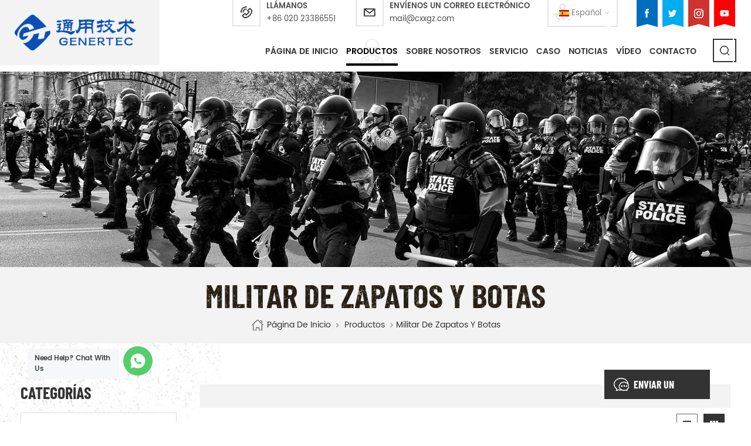

--- FILE ---
content_type: text/html; charset=UTF-8
request_url: https://es.xinxingarmy.com/military-shoes-boots_c5_3
body_size: 15196
content:
<!DOCTYPE html PUBLIC "-//W3C//DTD XHTML 1.0 Transitional//EN" "http://www.w3.org/TR/xhtml1/DTD/xhtml1-transitional.dtd">
<html xmlns="http://www.w3.org/1999/xhtml">
<head>
    <meta http-equiv="X-UA-Compatible" content="IE=edge">
    <meta name="viewport" content="width=device-width, initial-scale=1.0, user-scalable=no">
    <meta http-equiv="Content-Type" content="text/html; charset=utf-8" />
    <meta http-equiv="X-UA-Compatible" content="IE=edge,Chrome=1" />
    <meta http-equiv="X-UA-Compatible" content="IE=9" />
    <meta http-equiv="Content-Type" content="text/html; charset=utf-8" />
    <title>Militar De Zapatos,botas Militares,botas De Combate Militar | Xinxingarmy.com</title>
    <meta name="keywords" content="De camuflaje,botas militares,botas de combate militar,ejército de los zapatos,los militares de zapatos,botas militares" />
    <meta name="description" content="Militar de calzado incluyen todo tipo de zapatos y botas para los soldados y oficiales,como el cuero de la selva botas del desierto,botas de combate,vestido botas,botas de lona,botas de seguridad,etc.Consulta ahora!" />


        <meta property="og:url" content="https://es.xinxingarmy.com/military-shoes-boots_c5_3">
    <meta property="og:title" content="Militar de zapatos,botas Militares,botas de Combate militar | Xinxingarmy.com">
    <meta property="og:type" content="website">
    <meta property="og:description" content="Militar de calzado incluyen todo tipo de zapatos y botas para los soldados y oficiales,como el cuero de la selva botas del desierto,botas de combate,vestido botas,botas de lona,botas de seguridad,etc.Consulta ahora!">
    <meta property="og:image" content="https://es.xinxingarmy.com/uploadfile/userimg/deef1fe56bb4409aed4f02cb6611137f.png"/>

    <meta name="twitter:title" content="Militar de zapatos,botas Militares,botas de Combate militar | Xinxingarmy.com">
    <meta name="twitter:description" content="Militar de calzado incluyen todo tipo de zapatos y botas para los soldados y oficiales,como el cuero de la selva botas del desierto,botas de combate,vestido botas,botas de lona,botas de seguridad,etc.Consulta ahora!">
            <link rel="canonical" href="https://es.xinxingarmy.com/Military-shoes-boots_c5" />
    
            <link href="/uploadfile/userimg/feb9aaac6fcda5ab3324ba662e7b7e02.png" rel="shortcut icon"  />
                <link rel="alternate" hreflang="en" href="https://www.xinxingarmy.com/military-shoes-boots_c5_3" />
            <link rel="alternate" hreflang="fr" href="https://fr.xinxingarmy.com/military-shoes-boots_c5_3" />
            <link rel="alternate" hreflang="de" href="https://de.xinxingarmy.com/military-shoes-boots_c5_3" />
            <link rel="alternate" hreflang="ru" href="https://ru.xinxingarmy.com/military-shoes-boots_c5_3" />
            <link rel="alternate" hreflang="it" href="https://it.xinxingarmy.com/military-shoes-boots_c5_3" />
            <link rel="alternate" hreflang="es" href="https://es.xinxingarmy.com/military-shoes-boots_c5_3" />
            <link rel="alternate" hreflang="pt" href="https://pt.xinxingarmy.com/military-shoes-boots_c5_3" />
            <link rel="alternate" hreflang="ar" href="https://ar.xinxingarmy.com/military-shoes-boots_c5_3" />
            <link rel="alternate" hreflang="tr" href="https://tr.xinxingarmy.com/military-shoes-boots_c5_3" />
            <link rel="alternate" hreflang="hi" href="https://hi.xinxingarmy.com/military-shoes-boots_c5_3" />
        <link type="text/css" rel="stylesheet" href="/images/moban.css">
    <link type="text/css" rel="stylesheet" href="/template/css/bootstrap.css">
    <link type="text/css" rel="stylesheet" href="/template/css/font-awesome.min.css">
    <link type="text/css" rel="stylesheet" href="/template/css/meanmenu.min.css">
    <link type="text/css" rel="stylesheet" href="/template/css/animate.css" />
    <link type="text/css" rel="stylesheet" href="/template/css/style.css">

    <script type="c038fc3d86409d7797cb4ea5-text/javascript" src="/template/js/jquery-1.8.3.js"></script>
    <script language="javascript" src="/js/jquery.validate.min.js" type="c038fc3d86409d7797cb4ea5-text/javascript"></script>
    <script language="javascript" src="/js/jquery.blockUI.js" type="c038fc3d86409d7797cb4ea5-text/javascript"></script>
    <script type="c038fc3d86409d7797cb4ea5-text/javascript" src="/js/front/common.js"></script>
    <script type="c038fc3d86409d7797cb4ea5-text/javascript" src="/js/jcarousellite_1.0.1.pack.js"></script>
    <script type="c038fc3d86409d7797cb4ea5-text/javascript" src="/template/js/bootstrap.min.js"></script>
    <script type="c038fc3d86409d7797cb4ea5-text/javascript" src="/template/js/demo.js"></script>
    <script type="c038fc3d86409d7797cb4ea5-text/javascript" src="/template/js/jquery.velocity.min.js"></script>
    <script type="c038fc3d86409d7797cb4ea5-text/javascript" src="/template/js/mainscript.js"></script>
    <script type="c038fc3d86409d7797cb4ea5-text/javascript" src="/template/js/slick.js"></script>
    <script type="c038fc3d86409d7797cb4ea5-text/javascript" src="/template/js/bootstrap-touch-slider.js"></script>
    <script type="c038fc3d86409d7797cb4ea5-text/javascript">
        if( /Android|webOS|iPhone|iPad|iPod|BlackBerry|IEMobile|Opera Mini/i.test(navigator.userAgent) ) {
            $(function () {
                $('.about-main img').attr("style","");
                $(".about-main img").attr("width","");
                $(".about-main img").attr("height","");
                $('.con_main img').attr("style","");
                $(".con_main img").attr("width","");
                $(".con_main img").attr("height","");
                $('.news_main div.news_main_de img').attr("style","");
                $(".news_main div.news_main_de img").attr("width","");
                $(".news_main div.news_main_de img").attr("height","");
                $('.text img').attr("style","");
                $(".text img").attr("width","");
                $(".text img").attr("height","");
            })
        }
    </script>



    <!--[if ie9]
<script src="/template/js/html5shiv.min.js"></script>
<script src="/template/js/respond.min.js"></script>
-->


    <!--[if IE 8]>
    <script src="https://oss.maxcdn.com/libs/html5shiv/3.7.0/html5shiv.js"></script>
    <script src="https://oss.maxcdn.com/libs/respond.js/1.3.0/respond.min.js"></script>
    <![endif]-->

    <meta name="google-site-verification" content="TByK4huejiQUSOkt5eNSdNDHvEaaHMBtLP-Z6suajE4" />
<!-- Google Tag Manager -->
<script type="c038fc3d86409d7797cb4ea5-text/javascript">(function(w,d,s,l,i){w[l]=w[l]||[];w[l].push({'gtm.start':
new Date().getTime(),event:'gtm.js'});var f=d.getElementsByTagName(s)[0],
j=d.createElement(s),dl=l!='dataLayer'?'&l='+l:'';j.async=true;j.src=
'https://www.googletagmanager.com/gtm.js?id='+i+dl;f.parentNode.insertBefore(j,f);
})(window,document,'script','dataLayer','GTM-NJLFSSZ');</script>
<!-- End Google Tag Manager -->

                

</head>
<body>

<!-- Google Tag Manager (noscript) -->
<noscript><iframe src="https://www.googletagmanager.com/ns.html?id=GTM-NJLFSSZ"
height="0" width="0" style="display:none;visibility:hidden"></iframe></noscript>
<!-- End Google Tag Manager (noscript) -->

<header class="large">
    <div class="header clearfix">
        <div class="container">
            <div class="row">
                <div id="logo">
                                            <a href="/" title="China xinxing guangzhou import & export co., ltd."><img alt="China xinxing guangzhou import & export co., ltd." src="/uploadfile/userimg/deef1fe56bb4409aed4f02cb6611137f.png" /></a>
                                    </div>
                <div class="head_right clearfix">
                    <ul class="social_icons clearfix">

                                                                                                            <li class="h_sns_f"
                                ><a href="https://www.xinxingarmy.com" target="_blank" rel="nofollow"><img src="/uploadfile/friendlink/be2c14358bee495fd9148d056be82fb4.png" /></a></li>
                                                            <li class="h_sns_t"
                                ><a href="https://www.xinxingarmy.com" target="_blank" rel="nofollow"><img src="/uploadfile/friendlink/d6063108bfdc9a6dd0c39347be36d88b.png" /></a></li>
                                                            <li class="h_sns_i"
                                ><a href="https://www.xinxingarmy.com" target="_blank" rel="nofollow"><img src="/uploadfile/friendlink/1bdcccf6aa022f0a81f3b09a4e51423f.png" /></a></li>
                                                            <li class="h_sns_y"><a href="https://www.xinxingarmy.com" target="_blank" rel="nofollow"><img src="/uploadfile/friendlink/55c0e9ff3c4d99f07f576ebd8dcdb3df.png" /></a></li>
                                                                        </ul>
                                        <div class="select"><a href="javascript:;" class="select-trigger icon_line_single" data-modal="modal-lan">
                                                            <img src="/template/images/es.png" />
                                <p>español</p>
                                                    </a></div>
                    <ul class="head_con">
                        <li>
                            <span class="icon icon_line_single"><img src="/template/images/head_phone.png" ></span>
                            <div class="wrap">
                                <em>llámanos</em>
                                <a rel="nofollow" href="Tel:+86 020 23386551">+86 020 23386551</a>
                            </div>
                        </li>
                                                <li>
                            <span class="icon icon_line_single"><img src="/template/images/head_email.png" ></span>
                            <div class="wrap">
                                <em>Envíenos un correo electrónico</em>
                                <a rel="nofollow" href="/cdn-cgi/l/email-protection#ddb0bcb4b19dbea5a5baa7f3beb2b0"><span class="__cf_email__" data-cfemail="83eee2eaefc3e0fbfbe4f9ade0ecee">[email&#160;protected]</span></a>
                            </div>
                        </li>
                    </ul>
                    <div class="clearfix"></div>
                    <div class="mainmenu-area bg-color-2">
                        <div class="mainmenu-left visible-lg visible-md">
                            <div class="mainmenu">
                                <nav>
                                    <ul class="clearfix">
                                        <li><a href='/'>Página de inicio</a></li>

                                        <li class="product_vmegamenu active"><a href="/products">Productos</a>
                                            <ul class="clearfix">
                                                <ul class="vmegamenu">
                                                                                                            <li><a href="/military-uniform_c1">El uniforme militar</a>
                                                                                                                            <ul class="vmegamenu02">
                                                                                                                                            <li><a href="/combat-uniform_c9">uniforme de combate</a></li>
                                                                                                                                            <li><a href="/military-jacket_c10">chaqueta militar</a></li>
                                                                                                                                            <li><a href="/military-t-shirt_c11">camiseta militar</a></li>
                                                                                                                                            <li><a href="/official-suit_c12">oficial de traje</a></li>
                                                                                                                                            <li><a href="/military-sweater_c44">militar suéter</a></li>
                                                                                                                                            <li><a href="/poncho-raincoat_c38">poncho e impermeable</a></li>
                                                                                                                                            <li><a href="/military-uniform-accessories_c7">uniforme militar accesorios</a></li>
                                                                                                                                    </ul>
                                                                                                                    </li>
                                                                                                            <li><a href="/bulletproof-equipment_c2">Equipo a prueba de balas</a>
                                                                                                                            <ul class="vmegamenu02">
                                                                                                                                            <li><a href="/bulletproof-vest_c13">chaleco a prueba de balas</a></li>
                                                                                                                                            <li><a href="/bulletproof-plate_c14">placa a prueba de balas</a></li>
                                                                                                                                            <li><a href="/bullet-proof-helmet_c16">casco a prueba de balas</a></li>
                                                                                                                                            <li><a href="/bulletproof-visor_c17">a prueba de balas visera</a></li>
                                                                                                                                            <li><a href="/bulletproof-shield_c18">escudo a prueba de balas</a></li>
                                                                                                                                    </ul>
                                                                                                                    </li>
                                                                                                            <li><a href="/tactical-equipment_c4">Equipo táctico</a>
                                                                                                                            <ul class="vmegamenu02">
                                                                                                                                            <li><a href="/tactical-vest_c24">chaleco táctico</a></li>
                                                                                                                                            <li><a href="/belt_c25">cinturón</a></li>
                                                                                                                                            <li><a href="/knee-elbow-pads_c26">la rodilla y el codo cojines</a></li>
                                                                                                                                            <li><a href="/tactical-accessories_c27">accesorios tácticos</a></li>
                                                                                                                                    </ul>
                                                                                                                    </li>
                                                                                                            <li><a href="/military-shoes-boots_c5">Militar de zapatos y botas</a>
                                                                                                                            <ul class="vmegamenu02">
                                                                                                                                            <li><a href="/tactical-boots_c28">botas tácticas</a></li>
                                                                                                                                            <li><a href="/officer-shoes_c29">oficial de zapatos</a></li>
                                                                                                                                            <li><a href="/safety-shoes_c30">zapatos de seguridad</a></li>
                                                                                                                                            <li><a href="/canvas-shoes_c31">zapatos de lona</a></li>
                                                                                                                                    </ul>
                                                                                                                    </li>
                                                                                                            <li><a href="/police-equipment_c3">Equipo de la policía</a>
                                                                                                                            <ul class="vmegamenu02">
                                                                                                                                            <li><a href="/police-uniform_c19">la policía de uniforme</a></li>
                                                                                                                                            <li><a href="/anti-riot-helmet_c20">anti-disturbio casco</a></li>
                                                                                                                                            <li><a href="/anti-riot-suit_c21">anti-suit riot</a></li>
                                                                                                                                            <li><a href="/anti-riot-shield_c22">escudo antimotines</a></li>
                                                                                                                                            <li><a href="/police-accessories_c23">la policía accesorios</a></li>
                                                                                                                                    </ul>
                                                                                                                    </li>
                                                                                                            <li><a href="/military-bags_c6">Bolsas del ejército</a>
                                                                                                                            <ul class="vmegamenu02">
                                                                                                                                            <li><a href="/backpack_c32">mochila</a></li>
                                                                                                                                            <li><a href="/hydration-bag_c33">bolsa de hidratación</a></li>
                                                                                                                                            <li><a href="/rifle-bag_c34">rifle de bolsa</a></li>
                                                                                                                                            <li><a href="/accessories-bag_c35">bolsa de accesorios</a></li>
                                                                                                                                    </ul>
                                                                                                                    </li>
                                                                                                            <li><a href="/beret-cap-hat_c46">Boina & Cap & Sombrero</a>
                                                                                                                            <ul class="vmegamenu02">
                                                                                                                                            <li><a href="/cap_c48">Gorra</a></li>
                                                                                                                                            <li><a href="/beret_c47">Boina</a></li>
                                                                                                                                            <li><a href="/hat_c49">Sombrero</a></li>
                                                                                                                                    </ul>
                                                                                                                    </li>
                                                                                                            <li><a href="/other-equipment_c8">Otros Equipos</a>
                                                                                                                            <ul class="vmegamenu02">
                                                                                                                                            <li><a href="/night-vision-gear_c36">la visión nocturna de engranajes</a></li>
                                                                                                                                            <li><a href="/rifle-scope_c42">rifle de alcance</a></li>
                                                                                                                                            <li><a href="/military-police-vehicle_c43">militar y vehículo de la policía</a></li>
                                                                                                                                            <li><a href="/military-mess-tin-bottle_c50">lata y botella de desorden militar</a></li>
                                                                                                                                    </ul>
                                                                                                                    </li>
                                                                                                    </ul>
                                                </li>
                                            </ul>
                                        </li>

                                                                                    <li><a href="/about-us_d1">Sobre nosotros</a>
                                                                                                      <ul class="vmegamenu">
                                                                                                                    <li><a href="/certificate_d21">Certificate</a></li>
                                                                                                            </ul>
                                                                                            </li>
                                                                                                                            <li><a href="/service_d3">Servicio</a>

                                            </li>
                                                                                                                        <li><a href="/case_nc2">caso</a>
                                                                                    </li>
                                                                                <li><a href="/news_nc1">Noticias</a>
                                                                                    </li>

                                                                                <li><a href="/video_nc3">vídeo</a>
                                                                                    </li>
                                                                                    <li><a href="/contact_d2">Contacto</a>
                                                                                            </li>
                                                                            </ul>
                                </nav>
                            </div>
                        </div>
                    </div>
                    <div class="search_box">
                        <div class="attr-nav">
                            <a class="search icon_line_single" rel="nofollow" href="#"><i></i></a>
                        </div>
                    </div>
                    <div class="wrapper">
                        <nav id="main-nav">
                            <ul class="first-nav">
                                <li><a href="/">Página de inicio</a></li>
                            </ul>
                            <ul class="second-nav">

                                <li><a href="/products">Productos</a>
                                    <ul class="nav_child">
                                                                                    <li><a href="/military-uniform_c1">El uniforme militar</a>
                                                                                                    <ul>
                                                                                                                    <li><a href="/combat-uniform_c9">uniforme de combate</a></li>
                                                                                                                    <li><a href="/military-jacket_c10">chaqueta militar</a></li>
                                                                                                                    <li><a href="/military-t-shirt_c11">camiseta militar</a></li>
                                                                                                                    <li><a href="/official-suit_c12">oficial de traje</a></li>
                                                                                                                    <li><a href="/military-sweater_c44">militar suéter</a></li>
                                                                                                                    <li><a href="/poncho-raincoat_c38">poncho e impermeable</a></li>
                                                                                                                    <li><a href="/military-uniform-accessories_c7">uniforme militar accesorios</a></li>
                                                                                                            </ul>
                                                                                            </li>
                                                                                    <li><a href="/bulletproof-equipment_c2">Equipo a prueba de balas</a>
                                                                                                    <ul>
                                                                                                                    <li><a href="/bulletproof-vest_c13">chaleco a prueba de balas</a></li>
                                                                                                                    <li><a href="/bulletproof-plate_c14">placa a prueba de balas</a></li>
                                                                                                                    <li><a href="/bullet-proof-helmet_c16">casco a prueba de balas</a></li>
                                                                                                                    <li><a href="/bulletproof-visor_c17">a prueba de balas visera</a></li>
                                                                                                                    <li><a href="/bulletproof-shield_c18">escudo a prueba de balas</a></li>
                                                                                                            </ul>
                                                                                            </li>
                                                                                    <li><a href="/tactical-equipment_c4">Equipo táctico</a>
                                                                                                    <ul>
                                                                                                                    <li><a href="/tactical-vest_c24">chaleco táctico</a></li>
                                                                                                                    <li><a href="/belt_c25">cinturón</a></li>
                                                                                                                    <li><a href="/knee-elbow-pads_c26">la rodilla y el codo cojines</a></li>
                                                                                                                    <li><a href="/tactical-accessories_c27">accesorios tácticos</a></li>
                                                                                                            </ul>
                                                                                            </li>
                                                                                    <li><a href="/military-shoes-boots_c5">Militar de zapatos y botas</a>
                                                                                                    <ul>
                                                                                                                    <li><a href="/tactical-boots_c28">botas tácticas</a></li>
                                                                                                                    <li><a href="/officer-shoes_c29">oficial de zapatos</a></li>
                                                                                                                    <li><a href="/safety-shoes_c30">zapatos de seguridad</a></li>
                                                                                                                    <li><a href="/canvas-shoes_c31">zapatos de lona</a></li>
                                                                                                            </ul>
                                                                                            </li>
                                                                                    <li><a href="/police-equipment_c3">Equipo de la policía</a>
                                                                                                    <ul>
                                                                                                                    <li><a href="/police-uniform_c19">la policía de uniforme</a></li>
                                                                                                                    <li><a href="/anti-riot-helmet_c20">anti-disturbio casco</a></li>
                                                                                                                    <li><a href="/anti-riot-suit_c21">anti-suit riot</a></li>
                                                                                                                    <li><a href="/anti-riot-shield_c22">escudo antimotines</a></li>
                                                                                                                    <li><a href="/police-accessories_c23">la policía accesorios</a></li>
                                                                                                            </ul>
                                                                                            </li>
                                                                                    <li><a href="/military-bags_c6">Bolsas del ejército</a>
                                                                                                    <ul>
                                                                                                                    <li><a href="/backpack_c32">mochila</a></li>
                                                                                                                    <li><a href="/hydration-bag_c33">bolsa de hidratación</a></li>
                                                                                                                    <li><a href="/rifle-bag_c34">rifle de bolsa</a></li>
                                                                                                                    <li><a href="/accessories-bag_c35">bolsa de accesorios</a></li>
                                                                                                            </ul>
                                                                                            </li>
                                                                                    <li><a href="/beret-cap-hat_c46">Boina & Cap & Sombrero</a>
                                                                                                    <ul>
                                                                                                                    <li><a href="/cap_c48">Gorra</a></li>
                                                                                                                    <li><a href="/beret_c47">Boina</a></li>
                                                                                                                    <li><a href="/hat_c49">Sombrero</a></li>
                                                                                                            </ul>
                                                                                            </li>
                                                                                    <li><a href="/other-equipment_c8">Otros Equipos</a>
                                                                                                    <ul>
                                                                                                                    <li><a href="/night-vision-gear_c36">la visión nocturna de engranajes</a></li>
                                                                                                                    <li><a href="/rifle-scope_c42">rifle de alcance</a></li>
                                                                                                                    <li><a href="/military-police-vehicle_c43">militar y vehículo de la policía</a></li>
                                                                                                                    <li><a href="/military-mess-tin-bottle_c50">lata y botella de desorden militar</a></li>
                                                                                                            </ul>
                                                                                            </li>
                                                                            </ul>
                                </li>
                                                                    <li><a href="/about-us_d1">Sobre nosotros</a>
                                                                                    <ul class="nav_child">
                                                                                                    <li><a href="/certificate_d21">Certificate</a></li>
                                                                                            </ul>
                                                                            </li>
                                                                                                    <li><a href="/service_d3">Servicio</a>

                                    </li>
                                                                                                <li><a href="/case_nc2">caso</a>
                                                                    </li>
                                                                <li><a href="/news_nc1">Noticias</a>
                                                                    </li>

                                                                <li><a href="/video_nc3">vídeo</a>
                                                                    </li>
                                                                    <li><a href="/contact_d2">Contacto</a>
                                                                            </li>
                                                            </ul>

                        </nav>
                        <a class="toggle">
                            <span></span>
                            <span></span>
                            <span></span>
                        </a>
                    </div>
                </div>
            </div>
        </div>
        <div class="top-search clearfix">
            <div class="input-group container">
                <em>qué estás buscando?</em>
                <div class="header_search clearfix">
                    <input name="search_keyword" onkeydown="if (!window.__cfRLUnblockHandlers) return false; javascript:enterIn(event);" type="text" class="form-control" placeholder="buscar información" data-cf-modified-c038fc3d86409d7797cb4ea5-="">
                    <input type="submit" class="search_btn btn_search1" value="">
                </div>
                <span class="input-group-addon close-search"><i class="fa fa-times"></i></span>
            </div>
        </div>
    </div>

</header>

<div class="select-modal" id="modal-lan">
    <div class="select-content">
        <em>Elige tu país.</em>
        <ul class="list clearfix">
                            <li class="col-md-2 col-sm-3 col-xs-6">
                    <a href="https://www.xinxingarmy.com/military-shoes-boots_c5_3"><img src="/template/images/en.png" /><p>English</p></a>
                </li>
                            <li class="col-md-2 col-sm-3 col-xs-6">
                    <a href="https://fr.xinxingarmy.com/military-shoes-boots_c5_3"><img src="/template/images/fr.png" /><p>français</p></a>
                </li>
                            <li class="col-md-2 col-sm-3 col-xs-6">
                    <a href="https://de.xinxingarmy.com/military-shoes-boots_c5_3"><img src="/template/images/de.png" /><p>Deutsch</p></a>
                </li>
                            <li class="col-md-2 col-sm-3 col-xs-6">
                    <a href="https://ru.xinxingarmy.com/military-shoes-boots_c5_3"><img src="/template/images/ru.png" /><p>русский</p></a>
                </li>
                            <li class="col-md-2 col-sm-3 col-xs-6">
                    <a href="https://it.xinxingarmy.com/military-shoes-boots_c5_3"><img src="/template/images/it.png" /><p>italiano</p></a>
                </li>
                            <li class="col-md-2 col-sm-3 col-xs-6">
                    <a href="https://es.xinxingarmy.com/military-shoes-boots_c5_3"><img src="/template/images/es.png" /><p>español</p></a>
                </li>
                            <li class="col-md-2 col-sm-3 col-xs-6">
                    <a href="https://pt.xinxingarmy.com/military-shoes-boots_c5_3"><img src="/template/images/pt.png" /><p>português</p></a>
                </li>
                            <li class="col-md-2 col-sm-3 col-xs-6">
                    <a href="https://ar.xinxingarmy.com/military-shoes-boots_c5_3"><img src="/template/images/ar.png" /><p>العربية</p></a>
                </li>
                            <li class="col-md-2 col-sm-3 col-xs-6">
                    <a href="https://tr.xinxingarmy.com/military-shoes-boots_c5_3"><img src="/template/images/tr.png" /><p>Türkçe</p></a>
                </li>
                            <li class="col-md-2 col-sm-3 col-xs-6">
                    <a href="https://hi.xinxingarmy.com/military-shoes-boots_c5_3"><img src="/template/images/hi.png" /><p>हिन्दी</p></a>
                </li>
            
        </ul>
        <button class="select-close"><i></i></button>
    </div>
</div>
<div class="select-overlay"></div>

<div class="height"></div>

<style>
                    .mainmenu>nav>ul>li{padding: 0 7px;}
    @media only screen and (max-width: 1470px){
        .mainmenu>nav>ul>li{padding: 0 5px;}
        .mainmenu>nav>ul>li >a{font-size:14px;}
    }
    @media only screen and (max-width: 1260px){
        .mainmenu>nav>ul>li{padding: 0 4px;}
        .mainmenu>nav>ul>li >a{font-size:12px;}
    }
    </style>
 
 <div class="page_banner">
                                          <img src="/uploadfile/bannerimg/15863358144371237547.jpg" alt="banner">
	               </div>
  <div class="breadcrumb clearfix">
	<div class="container">
		<div class="main_title">
			<em>Militar de zapatos y botas</em>
		</div>
		<div class="bread_right">
			<a class="home" href="/"><i></i>Página de inicio</a>
			<i class="fa fa-angle-right"></i>
			<a href="/products">Productos</a>
                                                                                                  <i class="fa fa-angle-right"></i><a href="/military-shoes-boots_c5"><h2>Militar de zapatos y botas</h2></a>
                        		</div>
	</div>
</div>	
	
<div class="page_section clearfix">
	<div class="container">
		<div class="page_column clearfix">
			<div class="page-right clearfix">
				<div class="pro-text"><div class="column"></div></div>
				<div class="main">
                    <div id="cbp-vm" class="cbp-vm-switcher cbp-vm-view-grid">
                        <div class="cbp-vm-options clearfix">
                            <a href="#" class="cbp-vm-icon cbp-vm-grid cbp-vm-selected" data-view="cbp-vm-view-grid"></a>
                            <a href="#" class="cbp-vm-icon cbp-vm-list" data-view="cbp-vm-view-list"></a>
                        </div>
                       
                        <ul class="wow clearfix">
                                                        <li class="wow"><div class="clearfix">
                                <div class="cbp-vm-image">
                                    <a class="link" href="/black-men-shoes-genuine-leather-military-combat-jungle-boots_p236.html"></a>
                                    <img id="product_detail_img"  alt="Black Men Shoes Genuine Leather Combat Jungle Boots Military" src="/uploadfile/202107/19/41b9899162a0708f554b64a2364239f0_small.JPG" />                                                                       <div class="cbp-image-hover"><img src="/uploadfile/202107/19/d64cf05e310b402d12f859b1549d9797_small.JPG" alt="zapatos negros de hombre botas de jungla de combate militar de cuero genuino"></div>
                                                                    </div>
                                <div class="cbp-list-center clearfix">
                                	<div class="cbp-list-left">
                                        <a class="cbp-title" href="/black-men-shoes-genuine-leather-military-combat-jungle-boots_p236.html">zapatos negros de hombre botas de jungla de combate militar de cuero genuino</a>
                                        <div class="cbp-vm-details"> Es importante preparar calzado duradero para los soldados que combaten o entrenan. Estos Las botas de combate negras son adecuadas para usar en entornos hostiles, con superresistencia a la abrasión</div>
                                                                                                                                <ul class="post_blog_tag">
                                            <p><i class="fa fa-tags"></i>Etiquetas :</p>
                                                                                                <li><a href="/black-military-jungle-boots_sp">Botas de jungla militar negras</a></li>
                                                                                                <li><a href="/_sp"> Genuino botas militares de cuero militar</a></li>
                                                                                                <li><a href="/military-jungle-combat-boots_sp">Botas de combate de la jungla militar</a></li>
                                                                                                <li><a href="/black-hiking-boots_sp">botas de senderismo negro</a></li>
                                             
                                        </ul>
                                                                            	<div class="more"><a class="page_more" rel="nofollow" href="/black-men-shoes-genuine-leather-military-combat-jungle-boots_p236.html">ver más</a></div>
                                    </div>
                                </div>
                            </div></li>
                                                        <li class="wow"><div class="clearfix">
                                <div class="cbp-vm-image">
                                    <a class="link" href="/military-desert-khaki-army-tactical-boots-with-zipper_p235.html"></a>
                                    <img id="product_detail_img"  alt="Military Desert Khaki Army Tactical Boots" src="/uploadfile/202107/09/d383b2a715475fd81f02fba388da6c3e_small.JPG" />                                                                       <div class="cbp-image-hover"><img src="/uploadfile/202107/09/5c895f2f65336892d702ce18b687c34b_small.JPG" alt="Botas tácticas del ejército del desierto militar del desierto con cremallera"></div>
                                                                    </div>
                                <div class="cbp-list-center clearfix">
                                	<div class="cbp-list-left">
                                        <a class="cbp-title" href="/military-desert-khaki-army-tactical-boots-with-zipper_p235.html">Botas tácticas del ejército del desierto militar del desierto con cremallera</a>
                                        <div class="cbp-vm-details"> Es Importante para preparar calzado duradero para soldados que se luchan o Formación.  Estos Las botas de combate de Desert Khaki están diseñadas para proporcionar una combinación de agarre, estabilidad del tobillo y protección de pie adecuados para un ambiente robusto. </div>
                                                                                                                                <ul class="post_blog_tag">
                                            <p><i class="fa fa-tags"></i>Etiquetas :</p>
                                                                                                <li><a href="/desert-khaki-military-jungle-boots_sp">Desert Khaki Military Jungle Boots</a></li>
                                                                                                <li><a href="/military-combat-desert-boots-with-zipper_sp">Botas de desierto de combate militar con cremallera</a></li>
                                                                                                <li><a href="/desert-military-police-safety-boots_sp">Botas de seguridad de la policía militar del desierto</a></li>
                                             
                                        </ul>
                                                                            	<div class="more"><a class="page_more" rel="nofollow" href="/military-desert-khaki-army-tactical-boots-with-zipper_p235.html">ver más</a></div>
                                    </div>
                                </div>
                            </div></li>
                                                        <li class="wow"><div class="clearfix">
                                <div class="cbp-vm-image">
                                    <a class="link" href="/military-camouflage-desert-army-tactical-boots-with-zipper_p234.html"></a>
                                    <img id="product_detail_img"  alt="Military Camouflage Desert Army Tactical Boots" src="/uploadfile/202107/09/b5503b8ed6d47b66ace03ee4b56f2387_small.JPG" />                                                                       <div class="cbp-image-hover"><img src="/uploadfile/202107/09/b94514f1dfbdf7b8984d2b905a5e55e1_small.JPG" alt="Botas tácticas del ejército del desierto de camuflaje militar con cremallera"></div>
                                                                    </div>
                                <div class="cbp-list-center clearfix">
                                	<div class="cbp-list-left">
                                        <a class="cbp-title" href="/military-camouflage-desert-army-tactical-boots-with-zipper_p234.html">Botas tácticas del ejército del desierto de camuflaje militar con cremallera</a>
                                        <div class="cbp-vm-details"> Es Importante para preparar calzado duradero para soldados que se luchan o Formación.  Estos Las botas de combate del desierto del camuflaje están diseñadas para proporcionar una combinación de agarre, estabilidad del tobillo y protección de pie adecuados para un ambiente robusto. </div>
                                                                                                                                <ul class="post_blog_tag">
                                            <p><i class="fa fa-tags"></i>Etiquetas :</p>
                                                                                                <li><a href="/camouflage-desert-military-jungle-boots_sp">Botas de la jungla militar del desierto del camuflaje</a></li>
                                                                                                <li><a href="/camouflage-military-police-safety-boots_sp">Botas de seguridad policiales militares de camuflaje</a></li>
                                             
                                        </ul>
                                                                            	<div class="more"><a class="page_more" rel="nofollow" href="/military-camouflage-desert-army-tactical-boots-with-zipper_p234.html">ver más</a></div>
                                    </div>
                                </div>
                            </div></li>
                                                        <li class="wow"><div class="clearfix">
                                <div class="cbp-vm-image">
                                    <a class="link" href="/military-winter-desert-army-tactical-jungle-boots-with-zipper_p233.html"></a>
                                    <img id="product_detail_img"  alt="Military Winter Desert Army Tactical Jungle Boots" src="/uploadfile/202107/09/f7a96a2ea3e2a4a05db6d583e948efb3_small.JPG" />                                                                       <div class="cbp-image-hover"><img src="/uploadfile/202107/09/76af4389b773b008cd338beb1847ced4_small.JPG" alt="Botas de selva táctica del ejército del desierto del invierno militar con cremallera"></div>
                                                                    </div>
                                <div class="cbp-list-center clearfix">
                                	<div class="cbp-list-left">
                                        <a class="cbp-title" href="/military-winter-desert-army-tactical-jungle-boots-with-zipper_p233.html">Botas de selva táctica del ejército del desierto del invierno militar con cremallera</a>
                                        <div class="cbp-vm-details">El diseño de botas de desierto militar con cremallera es fácil de usar. Las botas están engrosadas en el interior, adecuadas para usar en el frío otoño e invierno, incluso en la nieve Las botas generales son flexibles y resistentes al desgaste. Todo terreno Outsole, antideslizante y resistente al desgaste. La suela exterior de goma ofrece una excelente resistencia al desgaste, adecuado para deportes al aire libre o combate de soldado Formación. </div>
                                                                                                                                <ul class="post_blog_tag">
                                            <p><i class="fa fa-tags"></i>Etiquetas :</p>
                                                                                                <li><a href="/geniune-leather-army-boots_sp"> Genuino botas del ejército de cuero</a></li>
                                                                                                <li><a href="/military-winter-high-quality-boots_sp">Botas militares de alta calidad de invierno</a></li>
                                                                                                <li><a href="/soldiers-training-boots_sp">Botas de entrenamiento de soldados</a></li>
                                             
                                        </ul>
                                                                            	<div class="more"><a class="page_more" rel="nofollow" href="/military-winter-desert-army-tactical-jungle-boots-with-zipper_p233.html">ver más</a></div>
                                    </div>
                                </div>
                            </div></li>
                                                        <li class="wow"><div class="clearfix">
                                <div class="cbp-vm-image">
                                    <a class="link" href="/high-quality-breathable-military-desert-army-tactical-boots_p232.html"></a>
                                    <img id="product_detail_img"  alt="Desert Suede Leather Military Shoes Army  Tactical Boots" src="/uploadfile/202107/09/6321b601464749ea7f08b3f4b6bf195a_small.JPG" />                                                                       <div class="cbp-image-hover"><img src="/uploadfile/202107/09/28dccca60e0755599c9877494de1da57_small.JPG" alt="Alta calidad transpirable botas tácticas del ejército del desierto militar"></div>
                                                                    </div>
                                <div class="cbp-list-center clearfix">
                                	<div class="cbp-list-left">
                                        <a class="cbp-title" href="/high-quality-breathable-military-desert-army-tactical-boots_p232.html">Alta calidad transpirable botas tácticas del ejército del desierto militar</a>
                                        <div class="cbp-vm-details">Las botas desérticas clásicas están hechas de tela de cuero ligero, que es ligera y flexible. Las botas generales son flexibles y resistentes al desgaste. Todo terreno Outsole, antideslizante y resistente al desgaste. La suela exterior de goma ofrece una excelente resistencia al desgaste, adecuado para deportes al aire libre o combate de soldado Formación. </div>
                                                                                                                                <ul class="post_blog_tag">
                                            <p><i class="fa fa-tags"></i>Etiquetas :</p>
                                                                                                <li><a href="/military-high-quality-boots_sp">Botas militares de alta calidad</a></li>
                                             
                                        </ul>
                                                                            	<div class="more"><a class="page_more" rel="nofollow" href="/high-quality-breathable-military-desert-army-tactical-boots_p232.html">ver más</a></div>
                                    </div>
                                </div>
                            </div></li>
                                                        <li class="wow"><div class="clearfix">
                                <div class="cbp-vm-image">
                                    <a class="link" href="/military-camouflage-desert-suede-leather-army-tactical-boots_p231.html"></a>
                                    <img id="product_detail_img"  alt="Camouflage Desert Suede Leather Military Shoes Army  Tactical Boots" src="/uploadfile/202107/09/8d7969415f88f28cce43c1b4ae85949b_small.jpg" />                                                                       <div class="cbp-image-hover"><img src="/uploadfile/202107/08/a4509001bb61b38b12e19f55edc8560b_small.JPG" alt="Botas tácticas militares de cuero de gamuza del desierto de camuflaje militar"></div>
                                                                    </div>
                                <div class="cbp-list-center clearfix">
                                	<div class="cbp-list-left">
                                        <a class="cbp-title" href="/military-camouflage-desert-suede-leather-army-tactical-boots_p231.html">Botas tácticas militares de cuero de gamuza del desierto de camuflaje militar</a>
                                        <div class="cbp-vm-details"> Es importante preparar calzado duradero para los soldados que combaten o entrenan. Estos Las botas de camuflaje para el desierto están diseñadas para brindar una combinación de agarre, estabilidad en los tobillos y protección del pie adecuada para un entorno accidentado</div>
                                                                                                                                <ul class="post_blog_tag">
                                            <p><i class="fa fa-tags"></i>Etiquetas :</p>
                                                                                                <li><a href="/military-combat-desert-boots_sp">Botas de desierto de combate militar</a></li>
                                             
                                        </ul>
                                                                            	<div class="more"><a class="page_more" rel="nofollow" href="/military-camouflage-desert-suede-leather-army-tactical-boots_p231.html">ver más</a></div>
                                    </div>
                                </div>
                            </div></li>
                                                        <li class="wow"><div class="clearfix">
                                <div class="cbp-vm-image">
                                    <a class="link" href="/black-oxford-and-leather-boots-rubber-sole-military-boots-army-boots-for-men_p173.html"></a>
                                    <img id="product_detail_img"  alt="Black gunuine leather military army boots" src="/uploadfile/202008/10/4bc8abd4fb101e37a34f7184e5eddc2a_small.jpg" />                                                                       <div class="cbp-image-hover"><img src="/uploadfile/202008/10/fb83f4e520b6f171300ab3dad904d3aa_small.jpg" alt="botas negras de oxford y cuero botas militares con suela de goma botas militares para hombres"></div>
                                                                    </div>
                                <div class="cbp-list-center clearfix">
                                	<div class="cbp-list-left">
                                        <a class="cbp-title" href="/black-oxford-and-leather-boots-rubber-sole-military-boots-army-boots-for-men_p173.html">botas negras de oxford y cuero botas militares con suela de goma botas militares para hombres</a>
                                        <div class="cbp-vm-details">la suela de estas botas militares es una típica bota panameña con excelente resistencia al deslizamiento. La suela está disponible   en   Tallas 39 a 46 para su elección.</div>
                                                                                                                                <ul class="post_blog_tag">
                                            <p><i class="fa fa-tags"></i>Etiquetas :</p>
                                                                                                <li><a href="/panama-outsole-army-boots_sp">Panamá suela de botas del ejército</a></li>
                                                                                                <li><a href="/black-men-military-boots_sp">Los hombres negros y botas militares</a></li>
                                             
                                        </ul>
                                                                            	<div class="more"><a class="page_more" rel="nofollow" href="/black-oxford-and-leather-boots-rubber-sole-military-boots-army-boots-for-men_p173.html">ver más</a></div>
                                    </div>
                                </div>
                            </div></li>
                                                        <li class="wow"><div class="clearfix">
                                <div class="cbp-vm-image">
                                    <a class="link" href="/panama-rubber-outsole-army-boots_p143.html"></a>
                                    <img id="product_detail_img"  alt="Black gunuine leather military army boots" src="/uploadfile/202006/10/ea81e3b8166a6aa67c50794a05e9449d_small.jpg" />                                                                       <div class="cbp-image-hover"><img src="/uploadfile/202006/10/f168811cc0a1ae818628d9d590c0d898_small.jpg" alt="Panamá suela de goma botas del ejército"></div>
                                                                    </div>
                                <div class="cbp-list-center clearfix">
                                	<div class="cbp-list-left">
                                        <a class="cbp-title" href="/panama-rubber-outsole-army-boots_p143.html">Panamá suela de goma botas del ejército</a>
                                        <div class="cbp-vm-details">
	 La suela de este ejército de botas es una típica Panameña de arranque con excelente resistencia al deslizamiento.La suela está disponible en las tallas 39 al 46 para su elección. 


	
</div>
                                                                                                                            	<div class="more"><a class="page_more" rel="nofollow" href="/panama-rubber-outsole-army-boots_p143.html">ver más</a></div>
                                    </div>
                                </div>
                            </div></li>
                                                        <li class="wow"><div class="clearfix">
                                <div class="cbp-vm-image">
                                    <a class="link" href="/toe-protection-protective-work-safety-shoes_p128.html"></a>
                                    <img id="product_detail_img"  alt="Protective army military safetty shoes" src="/uploadfile/202005/15/aef3db4c4cb4a8060e0564cc7bbcb731_small.jpg" />                                                                       <div class="cbp-image-hover"><img src="/uploadfile/202005/15/2adc4f0f09f5d931389b11eed972e4d9_small.jpg" alt="Protección para los dedos del trabajo de protección de los zapatos de seguridad"></div>
                                                                    </div>
                                <div class="cbp-list-center clearfix">
                                	<div class="cbp-list-left">
                                        <a class="cbp-title" href="/toe-protection-protective-work-safety-shoes_p128.html">Protección para los dedos del trabajo de protección de los zapatos de seguridad</a>
                                        <div class="cbp-vm-details"> 
 
 Zapatos de seguridad son ampliamente utilizados en el lugar de trabajo de los diferentes ocasiones para proteger la seguridad de los pies de la personal. 

</div>
                                                                                                                                <ul class="post_blog_tag">
                                            <p><i class="fa fa-tags"></i>Etiquetas :</p>
                                                                                                <li><a href="/black-military-safety-shoes_sp">Negro militar de zapatos de seguridad</a></li>
                                                                                                <li><a href="/black-army-safety-shoes_sp">Ejército negro zapatos de seguridad</a></li>
                                                                                                <li><a href="/military-protective-toe-safety-shoes_sp">Protección militar dedo del pie zapatos de seguridad</a></li>
                                             
                                        </ul>
                                                                            	<div class="more"><a class="page_more" rel="nofollow" href="/toe-protection-protective-work-safety-shoes_p128.html">ver más</a></div>
                                    </div>
                                </div>
                            </div></li>
                             
                            
                        </ul>
                    </div>
                    <script data-cfasync="false" src="/cdn-cgi/scripts/5c5dd728/cloudflare-static/email-decode.min.js"></script><script type="c038fc3d86409d7797cb4ea5-text/javascript" src="/template/js/cbpViewModeSwitch.js"></script>
                </div>
                <div class="page_num clearfix">
                                                 <a href="/Military-shoes-boots_c5_2" class="pages"><i class="fa fa-long-arrow-left"></i></a>
                    
                                                            <a href="/Military-shoes-boots_c5" class="pages underline">1</a>
                                                                   <a href="/Military-shoes-boots_c5_2" class="pages underline">2</a>
                                                                           
                
                
                                                             <span class="span1">3</span>
                                                             <a href="/Military-shoes-boots_c5_4" class="pages underline">4</a>
                                                                   <a href="/Military-shoes-boots_c5_5" class="pages underline">5</a>
                                                                                   
                

                
    

                <a href="/Military-shoes-boots_c5_4" class="pages">
        <i class="fa fa-long-arrow-right"></i>
      </a>
              
                                             <p>un total de <strong>5</strong> paginas</p>
                </div>
            </div>
		<div class="page-left clearfix">
                <div id="right_column" class="left-cat column clearfix">
                    <section class="block blockcms column_box">
                        <div class="fot_title"><em>Categorías</em><span></span><i class="column_icon_toggle icon-plus-sign"></i></div>
                        <div class="block_content toggle_content">
                            <ul class="mtree">
                                                                <li><b></b><a href="/military-uniform_c1">El uniforme militar</a>
                                                                        <ul>
                                            
                                        <li><b></b><a href="/combat-uniform_c9">uniforme de combate</a>
                                                                                    </li>
                                            
                                        <li><b></b><a href="/military-jacket_c10">chaqueta militar</a>
                                                                                    </li>
                                            
                                        <li><b></b><a href="/military-t-shirt_c11">camiseta militar</a>
                                                                                    </li>
                                            
                                        <li><b></b><a href="/official-suit_c12">oficial de traje</a>
                                                                                    </li>
                                            
                                        <li><b></b><a href="/military-sweater_c44">militar suéter</a>
                                                                                    </li>
                                            
                                        <li><b></b><a href="/poncho-raincoat_c38">poncho e impermeable</a>
                                                                                    </li>
                                            
                                        <li><b></b><a href="/military-uniform-accessories_c7">uniforme militar accesorios</a>
                                                                                    </li>
                                                                            </ul>
                                                                    </li>
                                                                <li><b></b><a href="/bulletproof-equipment_c2">Equipo a prueba de balas</a>
                                                                        <ul>
                                            
                                        <li><b></b><a href="/bulletproof-vest_c13">chaleco a prueba de balas</a>
                                                                                    </li>
                                            
                                        <li><b></b><a href="/bulletproof-plate_c14">placa a prueba de balas</a>
                                                                                    </li>
                                            
                                        <li><b></b><a href="/bullet-proof-helmet_c16">casco a prueba de balas</a>
                                                                                    </li>
                                            
                                        <li><b></b><a href="/bulletproof-visor_c17">a prueba de balas visera</a>
                                                                                    </li>
                                            
                                        <li><b></b><a href="/bulletproof-shield_c18">escudo a prueba de balas</a>
                                                                                    </li>
                                                                            </ul>
                                                                    </li>
                                                                <li><b></b><a href="/tactical-equipment_c4">Equipo táctico</a>
                                                                        <ul>
                                            
                                        <li><b></b><a href="/tactical-vest_c24">chaleco táctico</a>
                                                                                    </li>
                                            
                                        <li><b></b><a href="/belt_c25">cinturón</a>
                                                                                    </li>
                                            
                                        <li><b></b><a href="/knee-elbow-pads_c26">la rodilla y el codo cojines</a>
                                                                                    </li>
                                            
                                        <li><b></b><a href="/tactical-accessories_c27">accesorios tácticos</a>
                                                                                    </li>
                                                                            </ul>
                                                                    </li>
                                                                <li><b></b><a href="/military-shoes-boots_c5">Militar de zapatos y botas</a>
                                                                        <ul>
                                            
                                        <li><b></b><a href="/tactical-boots_c28">botas tácticas</a>
                                                                                    </li>
                                            
                                        <li><b></b><a href="/officer-shoes_c29">oficial de zapatos</a>
                                                                                    </li>
                                            
                                        <li><b></b><a href="/safety-shoes_c30">zapatos de seguridad</a>
                                                                                    </li>
                                            
                                        <li><b></b><a href="/canvas-shoes_c31">zapatos de lona</a>
                                                                                    </li>
                                                                            </ul>
                                                                    </li>
                                                                <li><b></b><a href="/police-equipment_c3">Equipo de la policía</a>
                                                                        <ul>
                                            
                                        <li><b></b><a href="/police-uniform_c19">la policía de uniforme</a>
                                                                                    </li>
                                            
                                        <li><b></b><a href="/anti-riot-helmet_c20">anti-disturbio casco</a>
                                                                                    </li>
                                            
                                        <li><b></b><a href="/anti-riot-suit_c21">anti-suit riot</a>
                                                                                    </li>
                                            
                                        <li><b></b><a href="/anti-riot-shield_c22">escudo antimotines</a>
                                                                                    </li>
                                            
                                        <li><b></b><a href="/police-accessories_c23">la policía accesorios</a>
                                                                                    </li>
                                                                            </ul>
                                                                    </li>
                                                                <li><b></b><a href="/military-bags_c6">Bolsas del ejército</a>
                                                                        <ul>
                                            
                                        <li><b></b><a href="/backpack_c32">mochila</a>
                                                                                    </li>
                                            
                                        <li><b></b><a href="/hydration-bag_c33">bolsa de hidratación</a>
                                                                                    </li>
                                            
                                        <li><b></b><a href="/rifle-bag_c34">rifle de bolsa</a>
                                                                                    </li>
                                            
                                        <li><b></b><a href="/accessories-bag_c35">bolsa de accesorios</a>
                                                                                    </li>
                                                                            </ul>
                                                                    </li>
                                                                <li><b></b><a href="/beret-cap-hat_c46">Boina & Cap & Sombrero</a>
                                                                        <ul>
                                            
                                        <li><b></b><a href="/cap_c48">Gorra</a>
                                                                                    </li>
                                            
                                        <li><b></b><a href="/beret_c47">Boina</a>
                                                                                    </li>
                                            
                                        <li><b></b><a href="/hat_c49">Sombrero</a>
                                                                                    </li>
                                                                            </ul>
                                                                    </li>
                                                                <li><b></b><a href="/other-equipment_c8">Otros Equipos</a>
                                                                        <ul>
                                            
                                        <li><b></b><a href="/night-vision-gear_c36">la visión nocturna de engranajes</a>
                                                                                    </li>
                                            
                                        <li><b></b><a href="/rifle-scope_c42">rifle de alcance</a>
                                                                                    </li>
                                            
                                        <li><b></b><a href="/military-police-vehicle_c43">militar y vehículo de la policía</a>
                                                                                    </li>
                                            
                                        <li><b></b><a href="/military-mess-tin-bottle_c50">lata y botella de desorden militar</a>
                                                                                    </li>
                                                                            </ul>
                                                                    </li>
                                  
                           </ul>
                        </div>
                        <script type="c038fc3d86409d7797cb4ea5-text/javascript" src="/template/js/mtree.js"></script>
                    </section>
                </div>
                
                <div class="left-adv clearfix" style="background-image: url(/uploadfile/bannerimg/15863358954967237547.jpg);">
                    <div class="ovrly"></div>
                    <div class="main">
			  			
                        <p class="icon"><img src="/template/images/ser01.png" ></p>
                        <a href="contact.html" class="title">servicio del OEM y del odm</a>
                        <span class="line"></span>
                        <div class="text">
	 Bienvenido OEM/ODM órdenes. Hemos avanzado el equipo productor de todos los productos de nuestras categorías. Podríamos poner su logotipo en nuestros caliente-venta modelo o ayudar a la producción de los pedidos cuando conoces a toughissues. Ayudamos a nuestros clientes a diseñar y desarrollar sus productos poniéndose de pie sobre la Creatividad &amp; Innovador pie. Fabricamos los productos de nuestros clientes con Garantía de Calidad, la Precisión de la Entrega &amp; Costo-Efectividad. 


	


	 Diseño 


	 Vamos a diseño o copia de la muestra de nuestro cliente por la máquina. 


	

 La Fabricación De Moldes De

	 Para los zapatos ejemplo: 


	 De acuerdo a la muestra original, hacemos un nuevo molde, que es igual a la original suela de patrón. 


	 Adjunto parte de nuestra suela molde de abajo 


	


	 


	

 La muestra 

	 Vamos a organizar la muestra después de confirmar todos los detalles y materiales. 


	


	 Para los zapatos ejemplo: 


	 Para el proceso vamos a recomendar cemento, Inyección, moldeo, goodyear. Para el material que hemos poliéster, nylon oxford, para el cuero hemos de grano completo de cuero, gamuza, cuero, etc. 


	


	 


	

 La producción en masa 

	 Después de la muestra de confirmación, vamos a organizar la mercancía en la línea de producción para asegurar que las mercancías se deliveried en el tiempo. 


	


	
</div>
                        <span class="main_more icon_line_single"><a rel="nofollow" href="/contact_d2">Contacte con nosotros</a></span>
                    </div>
                </div>
                <div id="right_column" class="left-pro column clearfix">
                    <section class="block blockcms column_box">
                        <div class="fot_title"><em>Nuevos productos</em><span></span><i class="column_icon_toggle icon-plus-sign"></i></div>
                        <div class="block_content toggle_content">
                        	<ul class="list clearfix">
                            	 
                                    
                                    <li><div class="box clearfix">
                                	<div class="image pro_image">
                                	 <a href="/ceremonial-suit-army-military-cap_p95.html"></a>
                                        <img id="product_detail_img"  alt="Brown peaked hat officer military cap" src="/uploadfile/202005/13/deedbdaaa14d01aca57a1635af280a8c_small.png" />                                    </div>
                                    <div class="main">
                                    	<a href="/ceremonial-suit-army-military-cap_p95.html" class="title">Ceremonial traje de militar del ejército de la pac</a>
                                        <a rel="nofollow" href="/ceremonial-suit-army-military-cap_p95.html" class="page_more">ver más</a>
                                    </div>
                                </div></li>
                                    
                                    <li><div class="box clearfix">
                                	<div class="image pro_image">
                                	 <a href="/nij-iiia-pe-military-tactical-bulletproof-conceal-vest_p20.html"></a>
                                        <img id="product_detail_img"  alt="durable fabric for exterior cover" src="/uploadfile/202004/14/980e5d44f7f05613f557aec24555629d_small.jpg" />                                    </div>
                                    <div class="main">
                                    	<a href="/nij-iiia-pe-military-tactical-bulletproof-conceal-vest_p20.html" class="title">NIJ IIIA PE táctica militar a prueba de balas chaleco ocultar</a>
                                        <a rel="nofollow" href="/nij-iiia-pe-military-tactical-bulletproof-conceal-vest_p20.html" class="page_more">ver más</a>
                                    </div>
                                </div></li>
                                    
                                    <li><div class="box clearfix">
                                	<div class="image pro_image">
                                	 <a href="/military-official-shirt-khaki-for-cambodian-police_p88.html"></a>
                                        <img id="product_detail_img"  alt="Military official shirt khaki for Cambodian Police" src="/uploadfile/202005/13/8f5dd67ab0ca0209d2605335def93ddd_small.jpg" />                                    </div>
                                    <div class="main">
                                    	<a href="/military-official-shirt-khaki-for-cambodian-police_p88.html" class="title">Un oficial del ejército de la camisa de color caqui De la Policía de Camboya</a>
                                        <a rel="nofollow" href="/military-official-shirt-khaki-for-cambodian-police_p88.html" class="page_more">ver más</a>
                                    </div>
                                </div></li>
                                    
                                    <li><div class="box clearfix">
                                	<div class="image pro_image">
                                	 <a href="/italian-vegetato-camouflage-army-combat-uniform_p50.html"></a>
                                        <img id="product_detail_img"  alt="Italian vegetato military combat uniform" src="/uploadfile/202004/27/86789a102cfbd1cf3d512216ad5598de_small.jpg" />                                    </div>
                                    <div class="main">
                                    	<a href="/italian-vegetato-camouflage-army-combat-uniform_p50.html" class="title">uniforme de combate del ejército de camuflaje vegetato italiano</a>
                                        <a rel="nofollow" href="/italian-vegetato-camouflage-army-combat-uniform_p50.html" class="page_more">ver más</a>
                                    </div>
                                </div></li>
                                    
                                    <li><div class="box clearfix">
                                	<div class="image pro_image">
                                	 <a href="/military-desert-camo-color-short-sleeve-t-shirt_p63.html"></a>
                                        <img id="product_detail_img"  alt="Military desert camo T shirt" src="/uploadfile/202005/07/5881b9fc2630c6746ebc2d5408e46809_small.jpg" />                                    </div>
                                    <div class="main">
                                    	<a href="/military-desert-camo-color-short-sleeve-t-shirt_p63.html" class="title">Militar desierto camuflaje de color de manga corta camiseta</a>
                                        <a rel="nofollow" href="/military-desert-camo-color-short-sleeve-t-shirt_p63.html" class="page_more">ver más</a>
                                    </div>
                                </div></li>
                                                            	 
                            </ul>
                        </div>
                    </section>
                </div>
            </div>	
        </div>
    </div>
</div>


<div class="footer clearfix">
    <div class="container">
        <div class="row">
            <ul class="fot_con clearfix">
                <li class="col-sm-4 col-xs-12"><div class="column">
                        <div class="icon"><img src="/template/images/fot_p.png" ></div>
                        <div class="wrap">
                            <em>llámenos hoy</em>
                            <p>Tel : <a rel="nofollow" href="Tel:+86 020 23386551">+86 020 23386551</a></p>
                                                                                                                            <p>Whatsapp :
                                                                            <a rel="nofollow" href="https://api.whatsapp.com/send?phone=+8613802541945&text=Hello">
                                                                                        +8613802541945</a></p>
                                                    </div>
                    </div></li>
                <li class="col-sm-4 col-xs-12"><div class="column">
                        <div class="icon"><img src="/template/images/fot_e.png" ></div>
                        <div class="wrap">
                            <em>Contacte con nosotros</em>
                            <p>Correo electrónico : <a rel="nofollow" href="/cdn-cgi/l/email-protection#97faf6fefbd7f4efeff0edb9f4f8fa"><span class="__cf_email__" data-cfemail="4429252d2804273c3c233e6a272b29">[email&#160;protected]</span></a></p>
                                                                                            <p>Wechat : +8613802541945</p>
                                                    </div>
                    </div></li>
                <li class="col-sm-4 col-xs-12"><div class="column">
                        <div class="icon"><img src="/template/images/fot_a.png" ></div>
                        <div class="wrap">
                            <em>Dirección</em>
                            <p>Flr.6, No. 128 Jiangyuan Street, Tianhe District, Guangzhou, China</p>
                        </div>
                    </div></li>
            </ul>
            <div id="right_column" class="fot_nav clearfix">
                <section id="blockbestsellers" class="block products_block column_box">
                    <div class="fot_title"><em>necesitas ayuda</em><span></span><i class="column_icon_toggle icon-plus-sign"></i></div>
                    <div class="block_content toggle_content">
                        <ul class="clearfix">
                                                            <li><a href="/">Casa</a></li>
                                                            <li><a href="/products">Productos</a></li>
                                                            <li><a href="/about-us_d1">Acerca de nosotros</a></li>
                                                            <li><a href="/service_d3">Servicio</a></li>
                                                            <li><a href="/case_nc2">Caso</a></li>
                                                            <li><a href="/news">Noticias</a></li>
                                                            <li><a href="/video_nc3">Video</a></li>
                                                            <li><a href="/contact_d2">Contacto</a></li>
                                                    </ul>
                    </div>
                </section>
            </div>
            <div id="right_column" class="fot_tag clearfix">
                <section id="blockbestsellers" class="block products_block column_box">
                    <div class="fot_title"><em>Etiquetas calientes</em><span></span><i class="column_icon_toggle icon-plus-sign"></i></div>
                    <div class="block_content toggle_content">
                        <ul class="clearfix">
                                                            <li><a href="/_sp">Militar, chaleco a prueba de balas</a></li>
                                                            <li><a href="/digital-desert-camo-t-shirt_sp">Digital desert camo camiseta</a></li>
                                                            <li><a href="/army-jacket-with-hood_sp">Ejército chaqueta con capucha</a></li>
                                                            <li><a href="/military-desert-camo-uniform_sp">Militar desierto camo uniforme</a></li>
                                                            <li><a href="/acu-combat-uniform_sp">ACU uniforme de combate</a></li>
                                                            <li><a href="/army-combat-uniform_sp">Uniforme de combate del ejército</a></li>
                                                            <li><a href="/army-bulletproof-vest_sp">Ejército chaleco a prueba de balas</a></li>
                                                    </ul>
                    </div>
                </section>
            </div>
            <div id="right_column" class="fot_sns clearfix">
                <section id="blockbestsellers" class="block products_block column_box">
                    <div class="fot_title"><em>Encuéntranos en</em><span></span><i class="column_icon_toggle icon-plus-sign"></i></div>
                    <div class="block_content toggle_content">
                        <ul class="social_icons">
                                                                                                <li  class="f_sns_f"
                                    ><a href="https://www.xinxingarmy.com" target="_blank" rel="nofollow">
                                            <span><img src="/uploadfile/friendlink/be2c14358bee495fd9148d056be82fb4.png" /></span>
                                            <p>Facebook</p>
                                        </a></li>
                                                                    <li class="f_sns_t"
                                    ><a href="https://www.xinxingarmy.com" target="_blank" rel="nofollow">
                                            <span><img src="/uploadfile/friendlink/d6063108bfdc9a6dd0c39347be36d88b.png" /></span>
                                            <p>Twitter</p>
                                        </a></li>
                                                                    <li class="f_sns_i"
                                    ><a href="https://www.xinxingarmy.com" target="_blank" rel="nofollow">
                                            <span><img src="/uploadfile/friendlink/1bdcccf6aa022f0a81f3b09a4e51423f.png" /></span>
                                            <p>Instagram</p>
                                        </a></li>
                                                                    <li class="f_sns_y"><a href="https://www.xinxingarmy.com" target="_blank" rel="nofollow">
                                            <span><img src="/uploadfile/friendlink/55c0e9ff3c4d99f07f576ebd8dcdb3df.png" /></span>
                                            <p>Youtube</p>
                                        </a></li>
                                                                                    </ul>
                    </div>
                </section>
            </div>
            <div id="right_column" class="fot_letter clearfix">
                                <section id="blockbestsellers" class="block products_block column_box">
                    <div class="fot_title"><em>Suscribirse</em><span></span><i class="column_icon_toggle icon-plus-sign"></i></div>
                    <div class="block_content toggle_content">
                        <div class="letter_box">
                            <div class="text">Por favor, lea, estancia publicado, suscribirse, y le damos la bienvenida para que nos diga lo que piensa.</div>
                            <div class="letter-input">
                                <input name="keyword" type="text" id="user_email" class="fot_input" placeholder="ingrese sus direcciones de correo electrónico" >
                                <input type="button" value="" onclick="if (!window.__cfRLUnblockHandlers) return false; add_email_list();" class="send" data-cf-modified-c038fc3d86409d7797cb4ea5-="">
                            </div>
                            <script data-cfasync="false" src="/cdn-cgi/scripts/5c5dd728/cloudflare-static/email-decode.min.js"></script><script type="c038fc3d86409d7797cb4ea5-text/javascript" src="/template/js/subscribe.js"></script>
                        </div>
                    </div>
                </section>
            </div>
        </div>
    </div>
</div>
<div class="footer-bottom clearfix">
    <div class="container">
        <div class="row">
            <div class="copy">
                © China xinxing guangzhou import & export co., ltd. Todos los derechos reservados.
                <span> <a href="https://www.dyyseo.com/" target="_blank">dyyseo.com </a></span>
            </div>    |
            <div class="foot_ipv6">
                IPv6 red compatible<p class="ico">IPV6</p>            </div>
            <div class="fot_link">
                                                                |    <a href="/blog">Blog</a>    |    <a href="/sitemap.html">Mapa del sitio</a>    |    <a href="/sitemap.xml">XML</a>    |    <a href="/privacy-policy_d17">Política De Privacidad</a>
            </div>
        </div>
    </div>
</div>

<a href="javascript:;" rel="nofollow" class="back_top"></a>

<div id="online_qq_layer">
    <div id="online_qq_tab">
        <a id="floatShow" rel="nofollow" href="javascript:void(0);" >Enviar Un Mensaje<i></i></a>
        <a id="floatHide" rel="nofollow" href="javascript:void(0);" ><i></i></a>
    </div>
    <div id="onlineService" >
        <div class="online_form">
            <div class="i_message_inquiry">
                <em class="title">Bienvenido a <b>cxxgz</b></em>
                <div class="inquiry">
                    <form role="form" action="/inquiry/addinquiry" method="post" name="email_form" id="email_form1">
                        <input type="hidden" name="msg_title" value="Leave a Message" class="meInput" />
                        <div class="text">Si usted está interesado en nuestros productos y desea conocer más detalles,por favor deje un mensaje,le responderemos tan pronto como podamos.</div>
                        <div class="input-group">
                            <span class="ms_e"><input class="form-control" name="msg_email" id="msg_email" tabindex="10" type="text" placeholder="Correo electrónico"></span>
                        </div>
                        <div class="input-group">
                            <span class="ms_p"><input class="form-control" name="msg_tel" id="phone" tabindex="10" type="text" placeholder="Tel/WhatsApp"></span>
                        </div>
                        <div class="input-group">
                            <span class="ms_m"><textarea name="msg_content" class="form-control" id="message" tabindex="13" placeholder="Mensaje"></textarea></span>
                        </div>
                        <span class="main_more icon_line_single"><input class="submit" type="submit" value="Enviar" /></span>
                    </form>
                </div>
            </div>
        </div>
    </div>
</div>

<div class="fixed-contact">
    <ul class="item-list clearfix">
                    <li class="online_p">
                <a rel="nofollow" href="Tel:+86 020 23386551">
                    <i class="icon"></i>
                    <strong>+86 020 23386551</strong>
                </a>
            </li>
                            <li class="online_e">
                <a class="email" rel="nofollow" href="/cdn-cgi/l/email-protection#8de0ece4e1cdeef5f5eaf7a3eee2e0"><span class="__cf_email__" data-cfemail="ed808c8481ad8e95958a97c38e8280">[email&#160;protected]</span></a>
            </li>
                                                                        <li class="online_w">
                                            <a rel="nofollow" href="https://api.whatsapp.com/send?phone=+8613802541945&text=Hello">
                                                        <i class="icon"></i>
                            <strong>Daniel/+8613802541945</strong>
                        </a>
                </li>
                                            <li class="online_w">
                                            <a rel="nofollow" href="https://api.whatsapp.com/send?phone=+8615002081114&text=Hello">
                                                        <i class="icon"></i>
                            <strong>Sienna/+8615002081114</strong>
                        </a>
                </li>
                                                                            <li class="online_we">
                    <a rel="nofollow">
                        <i class="icon"></i>
                        <strong>+8613802541945</strong>
                    </a>
                </li>
                                                <li class="online_code">
                <a href="javascript:void(0);" rel="nofollow">
                    <i class="icon"></i>
                    <strong>
                        <p>Escanear a wechat :</p><img src="/uploadfile/single/96d7916b3e4dbe7e2375b3b10d354ff8.jpg" />
                    </strong>
                </a>
            </li>
                            </ul>

</div>


<div class="mobile_nav clearfix">
    <a href="/"><i style="background-image:url(/template/images/fixed_home.png);"></i><p>Página de inicio</p></a>
    <a href="/products"><i style="background-image:url(/template/images/fixed_pro.png);"></i><p>Productos</p></a>
    <a href="/company_d1"><i style="background-image:url(/template/images/fixed_about.png);"></i><p>acerca de</p></a>
    <a href="/contact-us_d2"><i style="background-image:url(/template/images/fixed_con.png);"></i><p>contacto</p></a>
</div>

<svg version="1.1" class="hidden">
    <symbol id="icon-whatsapp1" viewBox="0 0 1024 1024">
		<path d="M85.504 938.666667l57.685333-211.968A424.704 424.704 0 0 1 85.333333 512C85.333333 276.352 276.352 85.333333 512 85.333333s426.666667 191.018667 426.666667 426.666667-191.018667 426.666667-426.666667 426.666667a424.704 424.704 0 0 1-214.613333-57.813334L85.504 938.666667zM358.016 311.808a41.002667 41.002667 0 0 0-15.829333 4.266667 55.168 55.168 0 0 0-12.544 9.728c-5.12 4.821333-8.021333 9.002667-11.136 13.056A116.437333 116.437333 0 0 0 294.4 410.453333c0.085333 20.906667 5.546667 41.258667 14.08 60.288 17.450667 38.485333 46.165333 79.232 84.096 116.992 9.130667 9.088 18.048 18.218667 27.648 26.709334a403.114667 403.114667 0 0 0 163.84 87.296l24.277333 3.712c7.893333 0.426667 15.786667-0.170667 23.722667-0.554667a84.906667 84.906667 0 0 0 35.541333-9.856 206.08 206.08 0 0 0 16.341334-9.386667s1.834667-1.194667 5.333333-3.84c5.76-4.266667 9.301333-7.296 14.08-12.288 3.541333-3.669333 6.613333-7.978667 8.96-12.885333 3.328-6.954667 6.656-20.224 8.021333-31.274667 1.024-8.448 0.725333-13.056 0.597334-15.914666-0.170667-4.565333-3.968-9.301333-8.106667-11.306667l-24.832-11.136s-37.12-16.170667-59.776-26.496a21.248 21.248 0 0 0-7.552-1.749333 20.565333 20.565333 0 0 0-16.128 5.418666v-0.085333c-0.213333 0-3.072 2.432-33.92 39.808a14.933333 14.933333 0 0 1-15.701333 5.546667 60.416 60.416 0 0 1-8.149334-2.816c-5.290667-2.218667-7.125333-3.072-10.752-4.650667l-0.213333-0.085333a256.426667 256.426667 0 0 1-66.986667-42.666667c-5.376-4.693333-10.368-9.813333-15.488-14.762667a268.629333 268.629333 0 0 1-43.52-54.101333l-2.517333-4.053333a39.381333 39.381333 0 0 1-4.352-8.746667c-1.621333-6.272 2.602667-11.306667 2.602667-11.306667s10.368-11.349333 15.189333-17.493333a186.88 186.88 0 0 0 11.221333-15.914667c5.034667-8.106667 6.613333-16.426667 3.968-22.869333-11.946667-29.184-24.32-58.24-37.034666-87.082667-2.517333-5.717333-9.984-9.813333-16.768-10.624-2.304-0.256-4.608-0.512-6.912-0.682666a144.426667 144.426667 0 0 0-17.194667 0.170666z" p-id="3992"></path>
  </symbol>
  <symbol id="icon-whatsapp2" viewBox="0 0 1024 1024">
		<path d="M636.013714 556.544q7.460571 0 55.734857 25.161143t51.126857 30.281143q1.170286 2.852571 1.170286 8.557714 0 18.870857-9.728 43.446857-9.142857 22.308571-40.594286 37.449143t-58.294857 15.140571q-32.548571 0-108.544-35.401143-56.027429-25.746286-97.133714-67.437714t-84.553143-105.691429q-41.179429-61.147429-40.594286-110.884571l0-4.534857q1.682286-52.004571 42.276571-90.258286 13.677714-12.580571 29.696-12.580571 3.437714 0 10.313143 0.877714t10.825143 0.877714q10.825143 0 15.140571 3.730286t8.850286 15.725714q4.534857 11.410286 18.870857 50.322286t14.262857 42.861714q0 11.995429-19.748571 32.841143t-19.748571 26.550857q0 4.022857 2.852571 8.557714 19.456 41.691429 58.294857 78.262857 32.036571 30.281143 86.308571 57.709714 6.875429 4.022857 12.580571 4.022857 8.557714 0 30.866286-27.721143t29.696-27.721143zM520.009143 859.428571q72.557714 0 139.117714-28.598857t114.541714-76.580571 76.580571-114.541714 28.598857-139.117714-28.598857-139.117714-76.580571-114.541714-114.541714-76.580571-139.117714-28.598857-139.117714 28.598857-114.541714 76.580571-76.580571 114.541714-28.598857 139.117714q0 116.004571 68.534857 210.285714l-45.129143 133.12 138.313143-44.032q90.258286 59.465143 197.12 59.465143zM520.009143 69.705143q87.405714 0 167.131429 34.304t137.435429 92.013714 92.013714 137.435429 34.304 167.131429-34.304 167.131429-92.013714 137.435429-137.435429 92.013714-167.131429 34.304q-111.396571 0-208.603429-53.686857l-238.299429 76.580571 77.677714-231.424q-61.732571-101.741714-61.732571-222.281143 0-87.405714 34.304-167.131429t92.013714-137.435429 137.435429-92.013714 167.131429-34.304z" p-id="4135"></path>
  </symbol>
</svg>

<div id="whatsapp">
    <div id="whatsapp_tab">
        <a id="floatShow2" rel="nofollow" href="javascript:void(0);">
            <svg class="icon"><use xlink:href="#icon-whatsapp1"></use></svg>
            <p>Need Help? Chat with us</p>
        </a>
        <a id="floatHide2" rel="nofollow" href="javascript:void(0);"></a>
    </div>
    <div id="onlineService2">
		<div class="title">
			<svg><use xlink:href="#icon-whatsapp1"></use></svg>
			<div>
				<div class="h4">Start a Conversation</div>
				<p>Hi! Click one of our member below to chat on Whatsapp</p>
			</div>
		</div>
		<div class="li">
                                                                                <a rel="nofollow" href="https://api.whatsapp.com/send?phone=+8613802541945&text=Hello">
                              <span class="icon"><svg><use xlink:href="#icon-whatsapp1"></use></svg></span>
                <span class="text">
                    <em>Daniel</em>
                </span>
            </a>
                                                            <a rel="nofollow" href="https://api.whatsapp.com/send?phone=+8615002081114&text=Hello">
                              <span class="icon"><svg><use xlink:href="#icon-whatsapp1"></use></svg></span>
                <span class="text">
                    <em>Sienna</em>
                </span>
            </a>
                            
		</div>
    </div>
</div>

<script data-cfasync="false" src="/cdn-cgi/scripts/5c5dd728/cloudflare-static/email-decode.min.js"></script><script type="c038fc3d86409d7797cb4ea5-text/javascript">
$(document).ready(function(){
    $("#floatShow2").bind("click",function(){
        $("#onlineService2").animate({
            height:"show", 
            opacity:"show"
        }, "normal" ,function(){
            $("#onlineService2").show().addClass('whatsappShow');
        });
        $("#floatShow2").attr("style","opacity: 0;");
        $("#floatShow2 .icon").attr("style","opacity: 0;transform: scale(0) rotate(1turn);");
        $("#floatHide2").attr("style","opacity: 1;transform: scale(1) rotate(0deg);");
        return false;
    });
	
    $("#floatHide2").bind("click",function(){
        $("#onlineService2").animate({
            height:"hide", 
            opacity:"hide"
        }, "normal" ,function(){
            $("#onlineService2").hide().removeClass('whatsappShow');
        });
        $("#floatShow2").attr("style","opacity: 1;");
        $("#floatShow2 .icon").attr("style","opacity: 1;transform: scale(1) rotate(0deg);");
        $("#floatHide2").attr("style","opacity: 0;transform: scale(0) rotate(-1turn);");
        return false;
    });
  
});

</script>


<script type="c038fc3d86409d7797cb4ea5-text/javascript">
    $('#bootstrap-touch-slider').bsTouchSlider();
</script>
<script type="c038fc3d86409d7797cb4ea5-text/javascript" src="/template/js/wow.min.js"></script>
<script type="c038fc3d86409d7797cb4ea5-text/javascript" src="/template/js/owl.carousel.min.js"></script>
<script type="c038fc3d86409d7797cb4ea5-text/javascript" src="/template/js/select.js"></script>
<script type="c038fc3d86409d7797cb4ea5-text/javascript" src="/template/js/fixed.js"></script>
<script type="c038fc3d86409d7797cb4ea5-text/javascript" src="/template/js/hc-mobile-nav.js"></script>
<script type="c038fc3d86409d7797cb4ea5-text/javascript">
    (function($) {
        var $nav = $('#main-nav');
        var $toggle = $('.toggle');
        var defaultData = {
            maxWidth: false,
            customToggle: $toggle,
            levelTitles: true
        };

        // we'll store our temp stuff here
        var $clone = null;
        var data = {};

        // calling like this only for demo purposes

        const initNav = function(conf) {
            if ($clone) {
                // clear previous instance
                $clone.remove();
            }

            // remove old toggle click event
            $toggle.off('click');

            // make new copy
            $clone = $nav.clone();

            // remember data
            $.extend(data, conf)

            // call the plugin
            $clone.hcMobileNav($.extend({}, defaultData, data));
        }

        // run first demo
        initNav({});

        $('.actions').find('a').on('click', function(e) {
            e.preventDefault();

            var $this = $(this).addClass('active');
            var $siblings = $this.parent().siblings().children('a').removeClass('active');

            initNav(eval('(' + $this.data('demo') + ')'));
        });
    })(jQuery);
</script>

<script type="c038fc3d86409d7797cb4ea5-text/javascript" src="/template/js/main.js"></script>
<script type="c038fc3d86409d7797cb4ea5-text/javascript" src="/template/js/scrollUp.js"></script>
<script type="c038fc3d86409d7797cb4ea5-text/javascript" src="/template/js/waypoints.min.js"></script>
<script type="c038fc3d86409d7797cb4ea5-text/javascript" src="/template/js/smooth-scroll.js"></script>
<script type="c038fc3d86409d7797cb4ea5-text/javascript">
    smoothScroll.init();
    var rellax = new Rellax('.rellax')
</script>

<script src="/cdn-cgi/scripts/7d0fa10a/cloudflare-static/rocket-loader.min.js" data-cf-settings="c038fc3d86409d7797cb4ea5-|49" defer></script><script defer src="https://static.cloudflareinsights.com/beacon.min.js/vcd15cbe7772f49c399c6a5babf22c1241717689176015" integrity="sha512-ZpsOmlRQV6y907TI0dKBHq9Md29nnaEIPlkf84rnaERnq6zvWvPUqr2ft8M1aS28oN72PdrCzSjY4U6VaAw1EQ==" data-cf-beacon='{"version":"2024.11.0","token":"ec0227751d314d16b45c9f7e10f68edf","r":1,"server_timing":{"name":{"cfCacheStatus":true,"cfEdge":true,"cfExtPri":true,"cfL4":true,"cfOrigin":true,"cfSpeedBrain":true},"location_startswith":null}}' crossorigin="anonymous"></script>
</body>
</html>


--- FILE ---
content_type: text/plain
request_url: https://www.google-analytics.com/j/collect?v=1&_v=j102&a=1342165915&t=pageview&_s=1&dl=https%3A%2F%2Fes.xinxingarmy.com%2Fmilitary-shoes-boots_c5_3&ul=en-us%40posix&dt=Militar%20De%20Zapatos%2Cbotas%20Militares%2Cbotas%20De%20Combate%20Militar%20%7C%20Xinxingarmy.com&sr=1280x720&vp=1280x720&_u=YEBAAAABAAAAAC~&jid=1861768673&gjid=502780794&cid=1543738978.1769685246&tid=UA-150063734-17&_gid=1578934910.1769685246&_r=1&_slc=1&gtm=45He61r1n81NJLFSSZv831468214za200zd831468214&gcd=13l3l3l3l1l1&dma=0&tag_exp=103116026~103200004~104527906~104528500~104684208~104684211~115616986~115938465~115938469~116185181~116185182~116988315~117041588~117223558&z=20083538
body_size: -451
content:
2,cG-LGX6FSJTCP

--- FILE ---
content_type: application/javascript
request_url: https://es.xinxingarmy.com/template/js/mainscript.js
body_size: 656
content:

//   TOGGLE FOOTER
// footer-icons-define
		var footer_icon_plus = 'icon-plus-sign';
		var footer_icon_minus = 'icon-minus-sign';
// footer-change-script
var responsiveflagFooter = false;
function accordionFooter(status){
		if(status == 'enable'){
			$('.modules .block em').on('click', function(){
				$(this).toggleClass('active').parent().find('.toggle_content').stop().slideToggle('medium', function(){
					if($(this).prev().hasClass('active')) {
						$(this).prev().children('i').removeClass(footer_icon_plus).addClass(footer_icon_minus);
					}
					else {
						$(this).prev().children('i').removeClass(footer_icon_minus).addClass(footer_icon_plus);	
					}
				});
			})
			$('.modules').addClass('accordion').find('.toggle_content').slideUp('fast');
		}else{
			$('.modules span').removeClass('active').off().parent().find('.toggle_content').removeAttr('style').slideDown('fast');
			$('.modules span i').removeClass(footer_icon_minus).addClass(footer_icon_plus);
			$('.modules').removeClass('accordion');
		}
	}		
function toDoFooter(){
	   if ($(document).width() <= 992 && responsiveflagFooter == false){
		    accordionFooter('enable');
			responsiveflagFooter = true;		
		}
		else if ($(document).width() >= 992){
			accordionFooter('disable');
	        responsiveflagFooter = false;
		}
}
$(document).ready(toDoFooter);
$(window).resize(toDoFooter);

//   TOGGLE PAGE PRODUCT (TAB)
// products-icons-define
		var product_icon_plus = 'icon-plus-sign-alt';
		var product_icon_minus = 'icon-minus-sign-alt';
var responsiveflagPage = false;
function accordionPage(status){	
		if(status == 'enable'){
			$('.page_product_box em').on('click', function(){
				$(this).toggleClass('activeTab').parent().find('.toggle_content').stop().slideToggle('medium', function(){
				  if($(this).prev().hasClass('activeTab')) {
					  $(this).prev().children('i').removeClass(product_icon_minus).addClass(product_icon_plus);
				  }
				  else {
					  $(this).prev().children('i').removeClass(product_icon_plus).addClass(product_icon_minus);	
				  }
			  });
			})
			$('#center_column .page_product_box').addClass('accordion').find('.toggle_content').slideDown('fast');
		}else{
			$('#center_column .page_product_box h3').removeClass('activeTab').off().parent().find('.toggle_content').removeAttr('style').slideDown('fast');
			$('.page_product_box h3 i').removeClass(product_icon_plus).addClass(product_icon_minus);
			$('#center_column .page_product_box').removeClass('accordion');
		}
	}		
function toDoPage(){
	   if ($(document).width() <= 992 && responsiveflagPage == false){
		    accordionPage('enable');
			responsiveflagPage = true;
				
		}
		else if ($(document).width() >= 992){
			accordionPage('disable');
	        responsiveflagPage = false;
		}
}
$(document).ready(toDoPage);
$(window).resize(toDoPage);

//   TOGGLE COLUMNS
// columns-icons-define
		var columns_icon_plus = 'icon-plus-sign';
		var columns_icon_minus = 'icon-minus-sign';
// columns-change-script
var responsiveflag = false;
function accordion(status){
		leftColumnBlocks = $('#left_column');
		if(status == 'enable'){
			$('#left_column').remove();
			$(leftColumnBlocks).insertAfter('#center_column').find('#categories_block_left ul.toggle_content').slideToggle('fast');
			$('#right_column .fot_title, #left_column .fot_title').on('click', function(){
			$(this).toggleClass('active').parent().find('.toggle_content').stop().slideToggle('medium', function(){
					  if($(this).prev().hasClass('active')) {
						  $(this).prev().children('i').removeClass(columns_icon_plus).addClass(columns_icon_minus);
					  }
					  else {
						  $(this).prev().children('i').removeClass(columns_icon_minus).addClass(columns_icon_plus);	
					  }
				  });
			})
			$('#right_column, #left_column').addClass('accordion').find('.toggle_content').slideUp('fast');
		}else{
			$('#left_column').remove();
			$(leftColumnBlocks).insertBefore('#center_column');
			$('#right_column .fot_title, #left_column .fot_title').removeClass('active').off().parent().find('.toggle_content').removeAttr('style').slideDown('fast');
			$('#right_column .fot_title i, #left_column .fot_title i').removeClass(columns_icon_minus).addClass(columns_icon_plus);
			$('#left_column, #right_column').removeClass('accordion');
		}
	}		
function toDo(){
	   if ($(document).width() <= 992 && responsiveflag == false){
		    accordion('enable');
			responsiveflag = true;
			if (typeof(categoryReload) != "undefined") { 
				categoryReload()
			}
		}
		else if ($(document).width() >= 992){
			accordion('disable');
	        responsiveflag = false;
			if (typeof(categoryReload) != "undefined") { 
				categoryReload()
			}
		}
}
$(document).ready(toDo);
$(window).resize(toDo);





